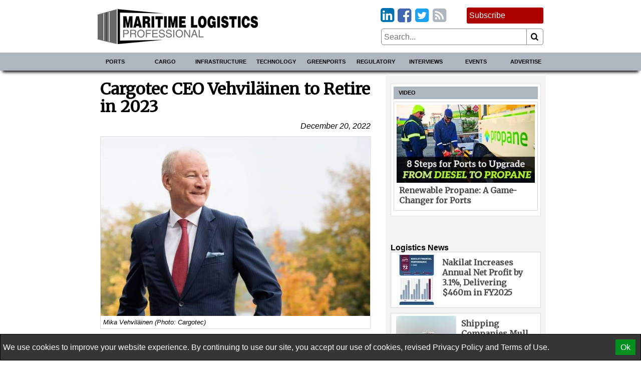

--- FILE ---
content_type: text/html; charset=utf-8
request_url: https://www.maritimeprofessional.com/news/cargotec-vehvil-inen-retire-2023-381680
body_size: 17462
content:

<!DOCTYPE html>
<html lang="en">
<head>
    
<meta charset="utf-8" />
<meta name="viewport" content="width=device-width, initial-scale=1.0">
<title>Cargotec CEO Vehvil&#228;inen to Retire in 2023</title>
        <meta name="description" content="Cargotec announced on Tuesday that its board of directors received notification from CEO Mika Vehviläinen that he will retire in 2023…" />


<link rel="apple-touch-icon" sizes="180x180" href="/Content/icons/apple-touch-icon.png">
<link rel="icon" type="image/png" sizes="32x32" href="/Content/icons/favicon-32x32.png">
<link rel="icon" type="image/png" sizes="16x16" href="/Content/icons/favicon-16x16.png">
<link rel="manifest" href="/Content/icons/site.webmanifest">
<link rel="shortcut icon" href="/Content/icons/favicon.ico">
<meta name="apple-mobile-web-app-title" content="Offshore Engineer">
<meta name="application-name" content="Offshore Engineer">
<meta name="msapplication-TileColor" content="#333333">
<meta name="msapplication-config" content="/Content/icons/browserconfig.xml">
<meta name="theme-color" content="#333333">

<style>
    @charset "UTF-8";*,*::before,*::after{box-sizing:border-box;}html{-webkit-text-size-adjust:100%;-ms-text-size-adjust:100%;-ms-overflow-style:scrollbar;-webkit-tap-highlight-color:transparent;}article,aside,figcaption,figure,footer,header,hgroup,main,nav,section{display:block;}body{margin:0;color:#000;text-align:left;}[tabindex="-1"]:focus{outline:0 !important;}hr{box-sizing:content-box;height:0;overflow:visible;}h1,h2,h3,h4,h5,h6{margin-top:0;margin-bottom:10px;}p{margin-top:0;margin-bottom:10px;}abbr[title],abbr[data-original-title]{text-decoration:underline;text-decoration:underline dotted;cursor:help;border-bottom:0;}address{margin-bottom:1rem;font-style:normal;line-height:inherit;}ol,ul,dl{margin-top:0;margin-bottom:1rem;}ol ol,ul ul,ol ul,ul ol{margin-bottom:0;}dt{font-weight:bold;}dd{margin-bottom:.5rem;margin-left:0;}blockquote{margin:0 0 1rem;}dfn{font-style:italic;}b,strong{font-weight:bolder;}small{font-size:80%;}sub,sup{position:relative;font-size:75%;line-height:0;vertical-align:baseline;}sub{bottom:-.25em;}sup{top:-.5em;}a{color:#000;text-decoration:none;background-color:transparent;-webkit-text-decoration-skip:objects;}a:hover{color:#a00;text-decoration:none;}a:not([href]):not([tabindex]){color:inherit;text-decoration:none;}a:not([href]):not([tabindex]):hover,a:not([href]):not([tabindex]):focus{color:inherit;text-decoration:none;}a:not([href]):not([tabindex]):focus{outline:0;}pre,code,kbd,samp{font-family:monospace;font-size:1em;}pre{margin-top:0;margin-bottom:1rem;overflow:auto;-ms-overflow-style:scrollbar;}figure{margin:0 0 1rem;}img{vertical-align:middle;border-style:none;}svg{overflow:hidden;vertical-align:middle;}table{border-collapse:collapse;}caption{padding-top:10px;padding-bottom:10px;color:#000;text-align:left;caption-side:bottom;}th{text-align:inherit;}label{display:inline-block;margin-bottom:10px;}button{border-radius:0;}button:focus{outline:1px dotted;outline:5px auto -webkit-focus-ring-color;}input,button,select,optgroup,textarea{margin:0;font-family:inherit;font-size:inherit;line-height:inherit;}button,input{overflow:visible;}button,select{text-transform:none;}button,html [type="button"],[type="reset"],[type="submit"]{-webkit-appearance:button;}button::-moz-focus-inner,[type="button"]::-moz-focus-inner,[type="reset"]::-moz-focus-inner,[type="submit"]::-moz-focus-inner{padding:0;border-style:none;}input[type="radio"],input[type="checkbox"]{box-sizing:border-box;padding:0;}input[type="date"],input[type="time"],input[type="datetime-local"],input[type="month"]{-webkit-appearance:listbox;}textarea{overflow:auto;resize:vertical;}fieldset{min-width:0;padding:0;margin:0;border:0;}legend{display:block;width:100%;max-width:100%;padding:0;margin-bottom:.5rem;font-size:1.5rem;line-height:inherit;color:inherit;white-space:normal;}progress{vertical-align:baseline;}[type="number"]::-webkit-inner-spin-button,[type="number"]::-webkit-outer-spin-button{height:auto;}[type="search"]{outline-offset:-2px;-webkit-appearance:none;}[type="search"]::-webkit-search-cancel-button,[type="search"]::-webkit-search-decoration{-webkit-appearance:none;}::-webkit-file-upload-button{font:inherit;-webkit-appearance:button;}output{display:inline-block;}summary{display:list-item;cursor:pointer;}template{display:none;}[hidden]{display:none !important;}.pagination{display:flex;justify-content:center;padding-left:0;list-style:none;}.page-link{position:relative;display:block;padding:.5rem .75rem;margin-left:-1px;line-height:1.25;color:#000;background-color:#fff;border:1px solid #808080;}.page-link:hover{z-index:2;color:#a00;text-decoration:none;background-color:#858585;border-color:#808080;}.page-link:focus{z-index:2;outline:0;box-shadow:0 0 0 .2rem rgba(51,51,51,.25);}.page-link:not(:disabled):not(.disabled){cursor:pointer;}.page-item:first-child .page-link{margin-left:0;}.page-item.active .page-link{z-index:1;color:#fff;background-color:#333;border-color:#333;}.page-item.disabled,.page-item.disabled .page-link{color:#737373;pointer-events:none;cursor:not-allowed;background-color:#fff;border-color:#808080;}input#toggle{display:none;}@media screen and (max-width:1010px){.nav::after{content:"";display:table;clear:both;}.hor{transition:all 1s ease;max-height:0;overflow:hidden;}.hor.active{max-height:5000px;}input#toggle:checked~.hor{max-height:5000px;}}.nav{background-color:#aeb6bf;box-shadow:0 8px 6px -5px #000;}.nav .wrapper{padding:0;}.hor{line-height:100%;}.hor a,.hor span{display:block;padding:10px;}.hor a:hover,.hor span:hover{background-color:#75a7de;color:#a00;}@media screen and (min-width:1010px){.hor ul,.hor li{margin:0;padding:0;list-style:none;}.hor a,.hor span{font-size:11px;display:block;padding:10px;background-color:#666;font-weight:bold;text-transform:uppercase;color:#fff;}.hor a:hover,.hor span:hover{background-color:#393939;color:#fff;}.hor>ul{display:flex;position:relative;}.hor>ul>li{width:50%;}.hor>ul>li>a,.hor>ul>li>span{background-color:#aeb6bf;color:#000;border:0;text-align:center;}.hor>ul>li>a:hover,.hor>ul>li>span:hover{background-color:#75a7de;color:#a00;}.hor>ul>li>span{background-color:#75a7de;}.hor>ul ul{display:none;max-width:200px;z-index:1000;}.hor>ul ul li{border:#393939 solid 1px;border-width:0 1px 1px 1px;}.hor>ul ul li:last-of-type{border-radius:0 0 5px 5px;}.hor>ul>li:hover>ul{display:flex;flex-direction:column;position:absolute;}}.humburger{float:right;cursor:pointer;border:0;font-weight:normal;background:transparent;padding-left:3.4rem;height:2.4rem;line-height:2.4rem;position:relative;}.humburger::after,.humburger::before{transition:all .5s ease;position:absolute;content:"";border:.25rem solid #000;width:2.4rem;left:.5rem;}.humburger::after{top:.5rem;border-width:.25rem 0;height:.825rem;}.humburger::before{bottom:.5rem;border-width:0 0 .25rem 0;}.humburger.active::after,input#toggle:checked~.mini-header .humburger::after{top:1.075rem;border-width:.25rem 0 0 0;height:0;transform:rotate(-45deg);}.humburger.active::before,input#toggle:checked~.mini-header .humburger::before{bottom:1.075rem;border-width:0 0 .25rem 0;transform:rotate(45deg);}.right .snippet-flex{background:#fff;}.right .snippet-flex .txt h3{font-size:12pt;line-height:15pt;color:#4b4b4b;}.right .snippet-flex:hover .txt h3{color:#000;}.events .snippet-flex,.events .snippet-flex+.snippet-flex{margin:5px;background:#fff;align-items:center;}.no-borders .snippet-flex{border:0;padding:0;}.no-borders .snippet-flex:hover{border:0;}.snippet-flex{display:flex;flex-flow:row wrap;align-items:stretch;padding:5px;border:1px solid #d6d6d6;}.snippet-flex:hover{border:1px solid #a00;}.snippet-flex .txt{flex:15 15 auto;order:10;width:calc(-110%);min-width:100px;margin:5px;}.snippet-flex .txt h2,.snippet-flex .txt h3,.snippet-flex .txt h4{margin:0;}.snippet-flex .txt p{margin-top:5px;}.snippet-flex .img{flex:1 0 auto;order:0;text-align:center;}.snippet-flex .img img{vertical-align:middle;}.snippet-flex+.snippet-flex{margin-top:10px;}.snippet-box+.snippet-box{margin-top:5px;}.snippet-box{display:block;width:100%;background-repeat:no-repeat;background-position:center;background-size:cover;background-color:#000;color:#fff;position:relative;}.snippet-box .txt{position:absolute;padding:5px;bottom:0;left:0;right:0;background:rgba(0,0,0,.4);}.snippet-box .txt h2,.snippet-box .txt h3,.snippet-box .txt h4{margin:0;}.mh250{min-height:256px;}.bbc-flex{display:flex;flex-wrap:wrap;}.bbc-snippet.b300x250{background-color:transparent;padding-bottom:0;}.bbc-snippet.b300x250 img{border:#ccc solid 5px;}.bbc-snippet{margin:5px;margin-bottom:20px;position:relative;border-top:#737373 solid 1px;}.bbc-snippet.cat{padding-bottom:2em;}.bbc-snippet img{transition:all 1s ease;width:100%;height:auto;}.bbc-snippet:hover{border-top-color:#a00;}.bbc-snippet:hover .txt a{transition:all 1s ease;color:#a00;}.bbc-snippet:hover img{filter:brightness(110%) contrast(130%);}.bbc-snippet .txt{margin-top:5px;}.bbc-snippet h3{margin:0;}.bbc-snippet .cat-link{position:absolute;bottom:.5em;right:0;left:0;border-left:#aeb6bf solid 5px;padding-left:5px;}.position-relative{position:relative;}.txt .visits{position:absolute;bottom:-9px;right:0;color:#797979;}.red-links{padding:10px 0;text-align:right;}.red-links a{color:#a00;display:inline-block;margin-right:10px;}.red-links a:hover{text-decoration:underline;}@font-face{font-family:'fontello';font-display:swap;src:url("/Content/font/fontello.eot?2335296");src:url("/Content/font/fontello.eot?2335296#iefix") format("embedded-opentype"),url("/Content/font/fontello.woff2?2335296") format("woff2"),url("/Content/font/fontello.woff?2335296") format("woff"),url("/Content/font/fontello.ttf?2335296") format("truetype"),url("/Content/font/fontello.svg?2335296#fontello") format("svg");font-weight:normal;font-style:normal;}@media screen and (-webkit-min-device-pixel-ratio:0){@font-face{font-family:'fontello';src:url("/Content/font/fontello.svg?2335296#fontello") format("svg");}}[class^="icon-"]:before,[class*=" icon-"]:before{font-family:"fontello";font-style:normal;font-weight:normal;speak:none;display:inline-block;text-decoration:inherit;width:1em;margin-right:.2em;text-align:center;font-variant:normal;text-transform:none;line-height:1em;margin-left:.2em;}.icon-search:before{content:'';}.icon-newspaper:before{content:'';}.icon-arrows-cw:before{content:'';}.icon-calendar:before,.fa-calendar:before,.fa-calendar-o:before{content:'';}.icon-link-ext:before,.fa-external-link:before{content:'';}.icon-bookmark-empty:before,.fa-bookmark:before{content:'';}.icon-building:before,.fa-building:before,.fa-building-o:before{content:'';}.icon-rss-squared:before{content:'';}.icon-youtube-squared:before{content:'';}.icon-twitter-squared:before{content:'';}.icon-facebook-squared:before{content:'';}.icon-linkedin-squared:before{content:'';}@font-face{font-family:'Merriweather';font-display:swap;}body,html{font-family:"Helvetica Neue",Helvetica,Arial,sans-serif,Gotham;font-size:12pt;font-weight:normal;line-height:16pt;}h1,h2,h3,h4,h5{line-height:110%;}[property='articleBody']{font-size:14pt;line-height:19pt;}span[itemprop="author"],.person .fn,h1,h2,h3,h4,h5{font-family:Merriweather,serif;}.socials{margin-bottom:10px;text-align:right;font-size:2rem;display:inline-block;}.socials [class^="icon-"]:before,.socials [class*=" icon-"]:before{margin:0 -.1em;padding:0;}.icon-twitter-squared:before{color:#1da1f2;}.icon-facebook-squared:before{color:#4267b2;}.icon-linkedin-squared:before{color:#0073b0;}.icon-rss-squared:before{color:#aeb6bf;}.icon-youtube-squared:before{color:#c4302b;}.icon:before,.fa-calendar:before,.fa-calendar-o:before,.fa-building:before,.fa-building-o:before,.fa-bookmark:before,.fa-external-link:before,[class^="icon-"]:before,[class*=" icon-"]:before{font-family:"fontello";font-style:normal;font-weight:normal;speak:none;display:inline-block;text-decoration:inherit;width:1em;margin-right:.2em;text-align:center;font-variant:normal;text-transform:none;line-height:1em;margin-left:.2em;}[itemprop="author"] img,.author-panel img{border-radius:50%;float:left;margin-right:10px;}[itemprop="author"] h4,.author-panel h4{margin:0;}[itemprop="author"] p,.author-panel p{font-style:italic;}h1~[itemprop="author"]{margin:20px 0 20px 50px;padding-left:10px;border-left:solid 5px #aeb6bf;}h1~[itemprop="author"] a{color:#4a4a4a;}h1~[itemprop="author"] a:hover{color:#a00;}span[itemprop="author"]{font-style:normal;font-weight:bold;}span[itemprop="author"]:after{content:" •";}.authors h1{margin-bottom:20px;}.authors [itemprop="author"]{margin-top:20px;border-bottom:1px dotted #858585;}.author-panel{padding:5px;border:1px dotted #858585;background-color:#ededed;overflow:hidden;}.author-panel h1{margin-bottom:0;}.fr-img-caption img,.fr-fic img{display:block;width:100%;margin:20px 0;}.fr-img-caption .fr-inner,.fr-fic .fr-inner{display:block;font-size:80%;line-height:120%;margin-top:-10px;margin-bottom:20px;}.fr-img-caption .fr-inner br,.fr-fic .fr-inner br{display:none;}.images-wrapper{float:none;width:100%;margin-bottom:10px;}.images-wrapper .thumbs{display:flex;flex-wrap:wrap;justify-content:center;margin-bottom:10px;}.images-wrapper .thumbs button{margin:5px;}.images-wrapper .thumbs button.active{border-color:#a00;}.images-wrapper .images{position:relative;width:100%;border:#ddd solid 1px;}.images-wrapper .images .image{z-index:1;opacity:0;}.images-wrapper .images .image.active{z-index:2;opacity:1;}.images-wrapper .images .image img{display:block;margin:0 auto;}.images-wrapper .images .image .caption{background:rgba(255,255,255,.7);color:#000;padding:5px;font-size:80%;line-height:120%;font-style:italic;}.images-wrapper.single .images .image img{width:100%;}@media screen and (min-width:650px){.images-wrapper.many .images{height:430px;}}@media screen and (max-width:650px){.images-wrapper.many .images{height:430px;}}@media screen and (max-width:630px){.images-wrapper.many .images{height:417px;}}@media screen and (max-width:610px){.images-wrapper.many .images{height:404px;}}@media screen and (max-width:590px){.images-wrapper.many .images{height:391px;}}@media screen and (max-width:570px){.images-wrapper.many .images{height:378px;}}@media screen and (max-width:550px){.images-wrapper.many .images{height:365px;}}@media screen and (max-width:530px){.images-wrapper.many .images{height:352px;}}@media screen and (max-width:510px){.images-wrapper.many .images{height:339px;}}@media screen and (max-width:490px){.images-wrapper.many .images{height:326px;}}@media screen and (max-width:470px){.images-wrapper.many .images{height:313px;}}@media screen and (max-width:450px){.images-wrapper.many .images{height:300px;}}@media screen and (max-width:430px){.images-wrapper.many .images{height:287px;}}@media screen and (max-width:410px){.images-wrapper.many .images{height:274px;}}@media screen and (max-width:390px){.images-wrapper.many .images{height:261px;}}@media screen and (max-width:370px){.images-wrapper.many .images{height:248px;}}@media screen and (max-width:350px){.images-wrapper.many .images{height:235px;}}@media screen and (max-width:330px){.images-wrapper.many .images{height:222px;}}@media screen and (max-width:310px){.images-wrapper.many .images{height:209px;}}@media screen and (max-width:290px){.images-wrapper.many .images{height:196px;}}@media screen and (max-width:270px){.images-wrapper.many .images{height:183px;}}@media screen and (max-width:250px){.images-wrapper.many .images{height:170px;}}.images-wrapper.many .images .image{transition:all 1s ease;position:absolute;top:0;bottom:0;left:0;right:0;}.images-wrapper.many .images .image .caption{position:absolute;bottom:0;left:0;right:0;}.calendar-sub-date{font-size:120%;text-align:right;color:#003b7b;}.nwm-event{margin:10px 0 20px 0;border-bottom:1px dotted #858585;padding-bottom:10px;}.nwm-event .links{margin-top:5px;text-align:center;}.nwm-event .links a{padding-left:10px;}.nwm-event .info{display:flex;font-style:italic;margin:10px 0;}.nwm-event .info .date,.nwm-event .info .location{flex:1 1;}.nwm-event img{float:left;margin-right:10px;}.person{margin-bottom:10px;border:1px dotted #858585;padding:10px;}.person img{float:left;margin-right:10px;}.person .contact-item{display:block;}.person .fn{font-size:150%;font-weight:bold;}.issue-wrapper+hr{display:none;}.issue-wrapper{border-bottom:1px dotted #858585;margin-bottom:10px;padding:0 0 5px 120px;overflow:hidden;font-size:80%;}.issue-wrapper *{-webkit-box-sizing:border-box;-moz-box-sizing:border-box;box-sizing:border-box;}.issue-wrapper *:before{-webkit-box-sizing:border-box;-moz-box-sizing:border-box;box-sizing:border-box;}.issue-wrapper *:after{-webkit-box-sizing:border-box;-moz-box-sizing:border-box;box-sizing:border-box;}.issue-wrapper h2{margin:0;color:#005c94;}.issue-wrapper h3{border:0;}.issue-wrapper .label{color:#005c94;font-weight:bold;}.issue-wrapper .label:after{content:":";}.issue-wrapper .issue-name{display:inline-block;float:left;color:#fff;background-color:#005c94;text-align:center;margin-left:-120px;padding:5px 7px;max-width:100px;}.issue-wrapper .issue-name a{color:#fff;}.issue-wrapper .issue-name a:hover{color:#fff;}.issue-wrapper .issue-name span{display:block;padding:5px;font-family:"Arial Narrow",sans-serif;font-weight:bold;background-color:#eee;color:#005c94;text-transform:uppercase;}.issue-wrapper .adclose{padding:2px;background-color:#eee;color:#808080;}@media print{.wrapper .header .logo{max-width:25%;}.images{max-width:50%;float:left;margin-right:1%;}.nav,.right,.aside,[class*="addthis"],.wrapper .header .fixed,footer .flex-row,#dev-refresh{display:none;}}.magazine-bn{position:fixed;bottom:0;right:0;overflow:hidden;width:300px;height:300px;}.magazine-bn a{border:0;}.magazine-bn img{max-width:200px;height:auto;transition:all .5s ease;transform:rotate(5deg) translate(78px,139px);box-shadow:9px -9px 13px -7px rgba(0,0,0,.75);}.magazine-bn a:hover img{transform:rotate(7deg) translate(74px,102px);}@media only screen and (max-width:768px){.magazine-bn{display:none;}}.sponsored-sub{background:#ffd391;display:inline-block;padding:1px 3px;color:#bd0102;text-transform:uppercase;font-weight:bold;font-size:8pt;}.ga-frow{display:flex;align-items:center;margin-bottom:20px;}.ga-views-iframe{padding:0 5px 0 0;border:#000 solid 1px;border-width:0 1px 0 0;height:50px;width:100px;flex:1 1 100px;}[property="articleBody"] a,.magazine-issue a{color:#a00;text-decoration:underline;}[property="articleBody"] a:hover,.magazine-issue a:hover{text-decoration:none;}.cover-with-links{text-align:center;}.cover-with-links img{display:block;margin:0 auto;}.cover-with-links a{display:inline-block;margin:5px;padding:10px;background:#a00;border-radius:3px;color:#fff;}.magazine-issue{position:relative;margin:10px 0;padding:10px;border:#aeb6bf solid 1px;overflow:hidden;}.magazine-issue h3{margin:10px 0 20px 0;}.magazine-issue .img{float:left;margin:0 10px 0 0;}.magazine-issue .btn{display:inline-block;padding:5px;border:#ddd solid 1px;border-radius:5px;margin:2.5px 0;text-decoration:none;color:#000;}.magazine-issue .btn:hover{border-color:#a00;color:#a00;}.magazine-issue .bottom{position:absolute;bottom:10px;right:10px;}.right>a{display:flex;align-items:center;justify-content:center;}.wrapper.inner{display:flex;}.wrapper.inner .right{padding:5px;background:#f3f3f3;margin:0 auto;}.wrapper.inner .right>div{margin:10px 5px;}.wrapper.inner .right>div:first-of-type{margin-top:0;}@media screen and (min-width:1010px){.wrapper.inner .article-wrapper{padding-right:20px;flex:1 1;}}.wrapper.inner .article{padding:10px;}@media screen and (max-width:1010px){.wrapper.inner{flex-direction:column;}.wrapper.inner .article-wrapper{flex:1 1 auto;}.wrapper.inner .right{flex:1 1 auto;display:flex;flex-wrap:wrap;}.wrapper.inner .right>*{flex:1 1 300px;}.wrapper.inner .right>div:first-of-type{margin-top:10px;}}@media screen and (min-width:1010px){.wrapper.inner{flex-direction:row;}.wrapper.inner .right{flex:0 0 310px;}}.top-banner{text-align:center;max-width:728px;max-height:90px;overflow:hidden;margin:0 auto;}.top-banner img{display:block;margin:5px auto 0 auto;}@media screen and (max-width:1010px){.top-banner img{margin:5px auto;}}@media screen and (min-width:1010px){.mini-header{display:none;}.header{display:flex;margin:0 -10px;align-items:center;padding:5px 15px;}}@media screen and (min-width:1010px) and (max-width:1000px){.header{flex-direction:column;}}@media screen and (min-width:1010px){.header>*{width:100%;}.header .logo,.header .fixed{flex:1 1 350px;}.header .date{flex:10 10 auto;text-align:center;}.header .magazine{flex:1 1 350px;}.header .flexible{flex:100 100 auto;padding:10px;}}@media screen and (max-width:1010px){.mini-header{display:flex;align-items:center;justify-content:space-between;padding:0 15px;font-size:11pt;font-weight:bold;text-transform:uppercase;}.mini-header .logo{flex:0 0 55px;padding:5px;padding-left:0;}.desktop{display:none;}.header{display:none;}}body,html{border:0;padding:0;}#dev-refresh{position:fixed;right:10px;top:30%;border-radius:50%;width:50px;height:50px;opacity:.3;}#dev-refresh:hover{opacity:1;color:#a00;border-color:#a00;}img{max-width:100%;height:auto;}iframe{max-width:100%;}h1.category,.advertize h1{font-family:"Helvetica Neue",Helvetica,Arial,sans-serif,Gotham;color:#003b7b;margin-bottom:20px;padding-right:1.2em;}h1.category>.icon-rss-squared,.advertize h1>.icon-rss-squared{float:right;margin-right:-1.2em;}.b300x250 img{display:block;margin:0 auto;}button{cursor:pointer;background:#fff;border:#858585 solid 1px;}input{border:#858585 solid 1px;}body{position:relative;background:#fff;}.wide .wrapper{max-width:1320px;}.narrow .wrapper{max-width:920px;}.wrapper{margin:0 auto;padding:10px;}.wrapper.main{background:#fff;margin-top:10px;}.categories a{display:inline-block;padding:5px;border:#ddd solid 1px;border-radius:5px;margin:2.5px 0;}.categories a:hover{border-color:#a00;}.meta{font-style:italic;text-align:right;}.right .subtitle{font-family:"Helvetica Neue",Helvetica,Arial,sans-serif,Gotham;font-size:12pt;margin:10px 0 0 0;}.snippet{display:block;margin:10px 0 20px 0;border-bottom:1px dotted #ccc;}.snippet::after{content:"";clear:both;display:table;}.snippet img,.snippet .img{float:left;margin-right:10px;}.snippet h1,.snippet h2,.snippet h3{margin-bottom:5px;}.btn1,.btn1:hover{border:0;margin:0;padding:0 10px 0 10px;position:relative;display:inline-block;border-radius:5px;-webkit-border-radius:5px;-moz-border-radius:5px;height:28px;line-height:28px;font-size:14px;font-weight:bold;color:#000;text-align:center;text-transform:uppercase;text-decoration:none;cursor:pointer;}.btn-red,.btn-red:hover{color:#fff;border-top:1px solid #444;box-shadow:0 1px 0 0 rgba(255,255,255,.4) inset;text-shadow:0 -1px 0 rgba(0,0,0,.4);background:#880201;background:-moz-linear-gradient(top,#880201 1%,#bd0102 100%);background:-webkit-gradient(linear,left top,left bottom,color-stop(1%,#880201),color-stop(100%,#bd0102));background:-webkit-linear-gradient(top,#880201 1%,#bd0102 100%);background:-o-linear-gradient(top,#880201 1%,#bd0102 100%);background:-ms-linear-gradient(top,#880201 1%,#bd0102 100%);background:linear-gradient(to bottom,#880201 1%,#bd0102 100%);filter:progid:DXImageTransform.Microsoft.gradient(startColorstr='#880201',endColorstr='#bd0102',GradientType=0);}.btn-red:hover{color:#000;}.article-wrapper .search-responsive{margin-bottom:50px;}.search-responsive form{margin:0;padding:0;width:100%;display:flex;align-items:center;}.search-responsive form input,.search-responsive form button{padding:5px;}.search-responsive form button{flex:0 0 30px;border-left:0;border-radius:0 5px 5px 0;}.search-responsive form input{flex:100 100 auto;border-radius:5px 0 0 5px;}.main .search-responsive form input,.main .search-responsive form button{padding:10px;}.main .search-responsive form button{flex:0 0 50px;border-left:0;border-radius:0 5px 5px 0;}.main .search-responsive form input{flex:100 100 auto;border-radius:5px 0 0 5px;}footer{border-top:#d7d7d7 solid 4px;background-color:#3f4345;color:#fff;}footer a{color:#fff;display:block;padding:11px 5px;}footer a:hover{color:#d7d7d7;}.copyright{text-align:left;font-size:10pt;color:#ddd;border-top:#4a4e50 solid 1px;}.clearfix:before,.nwm-event:before,.nwm-event .display-field:before,.person:before,.top-banner:before,.clearfix:after,.nwm-event:after,.nwm-event .display-field:after,.person:after,.top-banner:after{content:"";display:table;clear:both;height:0;width:100%;line-height:0;}footer .flex-row>div{flex:1 1 200px;}.flex-row{display:flex;flex-wrap:wrap;}.flex-row>*{flex:1 1 310px;padding:5px;}.flex-row>.flex-row{padding:0;}@media screen and (max-width:1000px){.flex-row.column-at-1200{flex-direction:column;}.flex-row.column-at-1200>.flex-row{flex:1 1 auto;}.flex-row.column-at-1200 .flexible{flex:100 1 50%;}}@media screen and (min-width:700px) and (max-width:1000px){.flex-row .slide-show{min-height:500px;}}@media screen and (max-width:700px){.flex-row .slide-show{min-height:350px;}}.flexible.h250{height:250px;overflow:hidden;position:relative;}.flexible.h500{height:515px;overflow:hidden;position:relative;}.b300x250{flex:1 0 280px;background-color:#ccc;}.b300x250 a{display:block;}.b300x250 a+a{margin-top:5px;}.b300x250 img{display:block;margin:0 auto;}.slide-show{overflow:hidden;}.slide-show img{width:100%;}.right .module{padding:5px;margin-top:10px;background:#fff;border:1px solid #e1e1e1;}.right .module .snippet-flex{margin-bottom:5px;}@media screen and (max-width:1000px){.module{flex:1 1 50%;}}@media screen and (max-width:580px){.module{flex:1 1 100%;}}.module .title{display:block;background:#aeb6bf;font-family:"Helvetica Neue",Helvetica,Arial,sans-serif,Gotham;margin-bottom:0;line-height:140%;font-size:11px;padding:5px 10px;font-weight:bold;text-transform:uppercase;}.module .rss-item{display:block;text-align:center;}.module .rss-item img{display:block;margin:5px auto;}.module .rss-item h2{font-family:"Helvetica Neue",Helvetica,Arial,sans-serif,Gotham;font-size:1.2rem;}.module .rss-item h2,.module .rss-item p{margin:0;}.module .snippet-flex{margin-top:5px;}.magazine-subscription{padding:5px;background-color:#d3d3d3;border:#a00 solid 1px;border-radius:3px;margin:10px 5px;}.magazine-subscription h3{color:#a00;}.magazine-subscription button{background:#a00;color:#fff;}.magazine-subscription input,.magazine-subscription button{border-color:#a00;}.mb{margin-top:10px;text-align:center;}.mb img{display:block;margin:0 auto;}.btn.magazine-subscription{background-color:#a00;position:relative;display:inline-block;padding-right:76px;margin:0 0 10px 0;border-width:0;color:#fff;}.btn.magazine-subscription:hover{color:#fff;}.btn.magazine-subscription .cover{max-width:76px;position:absolute;bottom:0;right:-5px;}.flex-row-small{display:flex;}.flex-row-small .btn,.flex-row-small .socials{flex:0 0 auto;}.spacer{flex:1 1 auto;}table{border:none;border-collapse:collapse;empty-cells:show;max-width:100%;font-size:80%;line-height:120%;}table.fr-dashed-borders td,table.fr-dashed-borders th{border-style:dashed;}table.fr-alternate-rows tbody tr:nth-child(2n){background:#f5f5f5;}table td,table th{border:1px solid #ddd;}table td:empty,table th:empty{height:20px;}table td.fr-highlighted,table th.fr-highlighted{border:1px double #f00;}table td.fr-thick,table th.fr-thick{border-width:2px;}table th{background:#e6e6e6;}.emag-wrapper{margin-top:10px;}.emag-wrapper .e-logo{display:flex;padding-bottom:10px;justify-content:center;align-items:center;}.emag-wrapper .e-logo .pic{flex:0 0 60px;padding-right:10px;}.emag-wrapper .e-logo .pic svg{max-width:100%;}.emag-wrapper .e-logo .txt{flex:1 1 auto;background-color:#333;color:#003b7b;font-weight:bold;font-size:14px;padding:3px;}.emag-wrapper .title{margin:0 0 5px 0;}.emag-wrapper img{max-width:100%;display:block;margin:0 auto;}.emag-wrapper .emag-contents{display:block;padding:140px 5px 5px 5px;margin:0;background-position:center;background-size:cover;border-bottom:#a00 solid 2px;}.emag-wrapper h3{margin:-5px;padding:5px;background-color:#ffffffaa;}#access-form label{font-weight:bold;margin:20px 0 5px 0;}#access-form input.text-box{display:block;width:100%;padding:8px 0;border-radius:5px;}#access-form span.text-danger{display:block;color:#a00;}#access-form .btn{display:inline-block;cursor:pointer;border-radius:5px;background-color:#a00;color:#fff;padding:10px 20px;margin-bottom:20px;}#access-form .input-validation-error{border-color:#a00;}
    /* <!-- ~/Content/css/partial-news.min.css --> */
/* <!-- ~/Content/css/partial-news-detail.min.css --> */

</style>
<script>
    /*! lazysizes - v5.2.2 */

!function(e){var t=function(u,D,f){"use strict";var k,H;if(function(){var e;var t={lazyClass:"lazyload",loadedClass:"lazyloaded",loadingClass:"lazyloading",preloadClass:"lazypreload",errorClass:"lazyerror",autosizesClass:"lazyautosizes",srcAttr:"data-src",srcsetAttr:"data-srcset",sizesAttr:"data-sizes",minSize:40,customMedia:{},init:true,expFactor:1.5,hFac:.8,loadMode:2,loadHidden:true,ricTimeout:0,throttleDelay:125};H=u.lazySizesConfig||u.lazysizesConfig||{};for(e in t){if(!(e in H)){H[e]=t[e]}}}(),!D||!D.getElementsByClassName){return{init:function(){},cfg:H,noSupport:true}}var O=D.documentElement,a=u.HTMLPictureElement,P="addEventListener",$="getAttribute",q=u[P].bind(u),I=u.setTimeout,U=u.requestAnimationFrame||I,l=u.requestIdleCallback,j=/^picture$/i,r=["load","error","lazyincluded","_lazyloaded"],i={},G=Array.prototype.forEach,J=function(e,t){if(!i[t]){i[t]=new RegExp("(\\s|^)"+t+"(\\s|$)")}return i[t].test(e[$]("class")||"")&&i[t]},K=function(e,t){if(!J(e,t)){e.setAttribute("class",(e[$]("class")||"").trim()+" "+t)}},Q=function(e,t){var i;if(i=J(e,t)){e.setAttribute("class",(e[$]("class")||"").replace(i," "))}},V=function(t,i,e){var a=e?P:"removeEventListener";if(e){V(t,i)}r.forEach(function(e){t[a](e,i)})},X=function(e,t,i,a,r){var n=D.createEvent("Event");if(!i){i={}}i.instance=k;n.initEvent(t,!a,!r);n.detail=i;e.dispatchEvent(n);return n},Y=function(e,t){var i;if(!a&&(i=u.picturefill||H.pf)){if(t&&t.src&&!e[$]("srcset")){e.setAttribute("srcset",t.src)}i({reevaluate:true,elements:[e]})}else if(t&&t.src){e.src=t.src}},Z=function(e,t){return(getComputedStyle(e,null)||{})[t]},s=function(e,t,i){i=i||e.offsetWidth;while(i<H.minSize&&t&&!e._lazysizesWidth){i=t.offsetWidth;t=t.parentNode}return i},ee=function(){var i,a;var t=[];var r=[];var n=t;var s=function(){var e=n;n=t.length?r:t;i=true;a=false;while(e.length){e.shift()()}i=false};var e=function(e,t){if(i&&!t){e.apply(this,arguments)}else{n.push(e);if(!a){a=true;(D.hidden?I:U)(s)}}};e._lsFlush=s;return e}(),te=function(i,e){return e?function(){ee(i)}:function(){var e=this;var t=arguments;ee(function(){i.apply(e,t)})}},ie=function(e){var i;var a=0;var r=H.throttleDelay;var n=H.ricTimeout;var t=function(){i=false;a=f.now();e()};var s=l&&n>49?function(){l(t,{timeout:n});if(n!==H.ricTimeout){n=H.ricTimeout}}:te(function(){I(t)},true);return function(e){var t;if(e=e===true){n=33}if(i){return}i=true;t=r-(f.now()-a);if(t<0){t=0}if(e||t<9){s()}else{I(s,t)}}},ae=function(e){var t,i;var a=99;var r=function(){t=null;e()};var n=function(){var e=f.now()-i;if(e<a){I(n,a-e)}else{(l||r)(r)}};return function(){i=f.now();if(!t){t=I(n,a)}}},e=function(){var v,m,c,h,e;var y,z,g,p,C,b,A;var n=/^img$/i;var d=/^iframe$/i;var E="onscroll"in u&&!/(gle|ing)bot/.test(navigator.userAgent);var _=0;var w=0;var N=0;var M=-1;var x=function(e){N--;if(!e||N<0||!e.target){N=0}};var W=function(e){if(A==null){A=Z(D.body,"visibility")=="hidden"}return A||!(Z(e.parentNode,"visibility")=="hidden"&&Z(e,"visibility")=="hidden")};var S=function(e,t){var i;var a=e;var r=W(e);g-=t;b+=t;p-=t;C+=t;while(r&&(a=a.offsetParent)&&a!=D.body&&a!=O){r=(Z(a,"opacity")||1)>0;if(r&&Z(a,"overflow")!="visible"){i=a.getBoundingClientRect();r=C>i.left&&p<i.right&&b>i.top-1&&g<i.bottom+1}}return r};var t=function(){var e,t,i,a,r,n,s,l,o,u,f,c;var d=k.elements;if((h=H.loadMode)&&N<8&&(e=d.length)){t=0;M++;for(;t<e;t++){if(!d[t]||d[t]._lazyRace){continue}if(!E||k.prematureUnveil&&k.prematureUnveil(d[t])){R(d[t]);continue}if(!(l=d[t][$]("data-expand"))||!(n=l*1)){n=w}if(!u){u=!H.expand||H.expand<1?O.clientHeight>500&&O.clientWidth>500?500:370:H.expand;k._defEx=u;f=u*H.expFactor;c=H.hFac;A=null;if(w<f&&N<1&&M>2&&h>2&&!D.hidden){w=f;M=0}else if(h>1&&M>1&&N<6){w=u}else{w=_}}if(o!==n){y=innerWidth+n*c;z=innerHeight+n;s=n*-1;o=n}i=d[t].getBoundingClientRect();if((b=i.bottom)>=s&&(g=i.top)<=z&&(C=i.right)>=s*c&&(p=i.left)<=y&&(b||C||p||g)&&(H.loadHidden||W(d[t]))&&(m&&N<3&&!l&&(h<3||M<4)||S(d[t],n))){R(d[t]);r=true;if(N>9){break}}else if(!r&&m&&!a&&N<4&&M<4&&h>2&&(v[0]||H.preloadAfterLoad)&&(v[0]||!l&&(b||C||p||g||d[t][$](H.sizesAttr)!="auto"))){a=v[0]||d[t]}}if(a&&!r){R(a)}}};var i=ie(t);var B=function(e){var t=e.target;if(t._lazyCache){delete t._lazyCache;return}x(e);K(t,H.loadedClass);Q(t,H.loadingClass);V(t,L);X(t,"lazyloaded")};var a=te(B);var L=function(e){a({target:e.target})};var T=function(t,i){try{t.contentWindow.location.replace(i)}catch(e){t.src=i}};var F=function(e){var t;var i=e[$](H.srcsetAttr);if(t=H.customMedia[e[$]("data-media")||e[$]("media")]){e.setAttribute("media",t)}if(i){e.setAttribute("srcset",i)}};var s=te(function(t,e,i,a,r){var n,s,l,o,u,f;if(!(u=X(t,"lazybeforeunveil",e)).defaultPrevented){if(a){if(i){K(t,H.autosizesClass)}else{t.setAttribute("sizes",a)}}s=t[$](H.srcsetAttr);n=t[$](H.srcAttr);if(r){l=t.parentNode;o=l&&j.test(l.nodeName||"")}f=e.firesLoad||"src"in t&&(s||n||o);u={target:t};K(t,H.loadingClass);if(f){clearTimeout(c);c=I(x,2500);V(t,L,true)}if(o){G.call(l.getElementsByTagName("source"),F)}if(s){t.setAttribute("srcset",s)}else if(n&&!o){if(d.test(t.nodeName)){T(t,n)}else{t.src=n}}if(r&&(s||o)){Y(t,{src:n})}}if(t._lazyRace){delete t._lazyRace}Q(t,H.lazyClass);ee(function(){var e=t.complete&&t.naturalWidth>1;if(!f||e){if(e){K(t,"ls-is-cached")}B(u);t._lazyCache=true;I(function(){if("_lazyCache"in t){delete t._lazyCache}},9)}if(t.loading=="lazy"){N--}},true)});var R=function(e){if(e._lazyRace){return}var t;var i=n.test(e.nodeName);var a=i&&(e[$](H.sizesAttr)||e[$]("sizes"));var r=a=="auto";if((r||!m)&&i&&(e[$]("src")||e.srcset)&&!e.complete&&!J(e,H.errorClass)&&J(e,H.lazyClass)){return}t=X(e,"lazyunveilread").detail;if(r){re.updateElem(e,true,e.offsetWidth)}e._lazyRace=true;N++;s(e,t,r,a,i)};var r=ae(function(){H.loadMode=3;i()});var l=function(){if(H.loadMode==3){H.loadMode=2}r()};var o=function(){if(m){return}if(f.now()-e<999){I(o,999);return}m=true;H.loadMode=3;i();q("scroll",l,true)};return{_:function(){e=f.now();k.elements=D.getElementsByClassName(H.lazyClass);v=D.getElementsByClassName(H.lazyClass+" "+H.preloadClass);q("scroll",i,true);q("resize",i,true);q("pageshow",function(e){if(e.persisted){var t=D.querySelectorAll("."+H.loadingClass);if(t.length&&t.forEach){U(function(){t.forEach(function(e){if(e.complete){R(e)}})})}}});if(u.MutationObserver){new MutationObserver(i).observe(O,{childList:true,subtree:true,attributes:true})}else{O[P]("DOMNodeInserted",i,true);O[P]("DOMAttrModified",i,true);setInterval(i,999)}q("hashchange",i,true);["focus","mouseover","click","load","transitionend","animationend"].forEach(function(e){D[P](e,i,true)});if(/d$|^c/.test(D.readyState)){o()}else{q("load",o);D[P]("DOMContentLoaded",i);I(o,2e4)}if(k.elements.length){t();ee._lsFlush()}else{i()}},checkElems:i,unveil:R,_aLSL:l}}(),re=function(){var i;var n=te(function(e,t,i,a){var r,n,s;e._lazysizesWidth=a;a+="px";e.setAttribute("sizes",a);if(j.test(t.nodeName||"")){r=t.getElementsByTagName("source");for(n=0,s=r.length;n<s;n++){r[n].setAttribute("sizes",a)}}if(!i.detail.dataAttr){Y(e,i.detail)}});var a=function(e,t,i){var a;var r=e.parentNode;if(r){i=s(e,r,i);a=X(e,"lazybeforesizes",{width:i,dataAttr:!!t});if(!a.defaultPrevented){i=a.detail.width;if(i&&i!==e._lazysizesWidth){n(e,r,a,i)}}}};var e=function(){var e;var t=i.length;if(t){e=0;for(;e<t;e++){a(i[e])}}};var t=ae(e);return{_:function(){i=D.getElementsByClassName(H.autosizesClass);q("resize",t)},checkElems:t,updateElem:a}}(),t=function(){if(!t.i&&D.getElementsByClassName){t.i=true;re._();e._()}};return I(function(){H.init&&t()}),k={cfg:H,autoSizer:re,loader:e,init:t,uP:Y,aC:K,rC:Q,hC:J,fire:X,gW:s,rAF:ee}}(e,e.document,Date);e.lazySizes=t,"object"==typeof module&&module.exports&&(module.exports=t)}("undefined"!=typeof window?window:{});
</script>


    <!-- Google tag (gtag.js) -->
<script async src="https://www.googletagmanager.com/gtag/js?id=G-5DMGXZ0VK7"></script>
<script>
    window.dataLayer = window.dataLayer || [];
    function gtag() { dataLayer.push(arguments); }
    gtag('js', new Date());

    gtag('config', 'G-5DMGXZ0VK7');
</script>

<meta name="google-adsense-account" content="ca-pub-9227731119363650">




    

    <link href='https://www.maritimeprofessional.com/news/cargotec-vehvil-inen-retire-2023-381680' rel='canonical' />

    


<script type="application/ld+json">
    {"@context":"https://schema.org","@type":"NewsArticle","description":"Cargotec announced on Tuesday that its board of directors received notification from CEO Mika Vehvil\u00E4inen that he will retire in 2023\u2026","image":{"@type":"ImageObject","url":"https://images.maritimeprofessional.com/images/maritime/w800h533/vehvilinen-photo-cargotec-137483.jpg","height":533,"width":800},"mainEntityOfPage":"https://www.maritimeprofessional.com/news/cargotec-vehvil-inen-retire-2023-381680","author":{"@type":"Organization","name":"Maritime Logistics Professional ","logo":{"@type":"ImageObject","url":"https://www.maritimeprofessional.com/Content/600x60.png","height":60,"width":600}},"dateModified":"2022-12-20","datePublished":"2022-12-20","headline":"Cargotec CEO Vehvil\u00E4inen to Retire in 2023","publisher":{"@type":"Organization","name":"Maritime Logistics Professional ","logo":{"@type":"ImageObject","url":"https://www.maritimeprofessional.com/Content/600x60.png","height":60,"width":600}}}
</script>


        <link href='https://www.maritimeprofessional.com/amp/news/cargotec-vehvil-inen-retire-2023-381680' rel='amphtml' />

            <meta property="og:site_name" content="Maritime Logistics Proffesional" />
            <meta property="og:type" content="article" />
            <meta property="og:title" content="Cargotec CEO Vehvil&#228;inen to Retire in 2023" />
            <meta property="og:description" content="Cargotec announced on Tuesday that its board of directors received notification from CEO Mika Vehvil&#228;inen that he will retire in 2023…" />
            <meta property="og:published_time" content="2022-12-20T16:00:01Z" />
            <meta property="og:url" content="https://www.maritimeprofessional.com/news/cargotec-vehvil-inen-retire-2023-381680" />
                <meta property="og:image" content="https://images.maritimeprofessional.com/images/maritime/w800/vehvilinen-photo-cargotec-137483.jpg" />
                <meta property="nwm:image_small" content="https://images.maritimeprofessional.com/images/maritime/w100/vehvilinen-photo-cargotec-137483.jpg" />






    <script async src="https://securepubads.g.doubleclick.net/tag/js/gpt.js"></script>
    <script>
        window.googletag = window.googletag || { cmd: [] };
        googletag.cmd.push(function () {
            googletag.defineSlot('/3709215/MLP-Site-300x250-1', [300, 250], 'mlp-300x250-1').addService(googletag.pubads());
            googletag.pubads().enableSingleRequest();
            googletag.pubads().collapseEmptyDivs();
            googletag.enableServices();
        });
    </script>

</head>
<body class="narrow">
    

<div class="top-banner">
    


            <script language="javascript" type="text/javascript">
<!--
                var browName = navigator.appName;
                var SiteID = 28;
                var ZoneID = 220;
                var browDateTime = (new Date()).getTime();
                var wd = window.innerWidth || document.documentElement.clientWidth || document.body.clientWidth;
                if (browName == 'Netscape') {
                    document.write('<s' + 'cript lang' + 'uage="jav' + 'ascript" src="https://services.marinelink.com/banman/a.aspx?ZoneID=' + ZoneID + '&amp;Task=Get&amp;IFR=False&amp;Browser=NETSCAPE4&amp;PageID=82324&amp;SiteID=' + SiteID + '&amp;Random=' + browDateTime + '&amp;wd=' + wd + '">'); document.write('</' + 'scr' + 'ipt>');
                }
                if (browName != 'Netscape') {
                    document.write('<s' + 'cript lang' + 'uage="jav' + 'ascript" src="https://services.marinelink.com/banman/a.aspx?ZoneID=' + ZoneID + '&amp;Task=Get&amp;IFR=False&amp;PageID=82324&amp;SiteID=' + SiteID + '&amp;Random=' + browDateTime + '&amp;wd=' + wd + '">'); document.write('</' + 'scr' + 'ipt>');
                }
// -->
            </script>






</div>



<div class="wrapper desktop">

    <div class="header">

        <div class="logo">
            <a href="/">
                <img src="https://images.maritimeprofessional.com/images/storage/w320/mlplogofinal-gt.png" alt="Offshore News, Offshore Engineer Magazine" tstyle="width:100%;" />
            </a>
        </div>
        <div class="date">
        </div>
        <div class="fixed">
            <div class="flex-row-small">
                <div class="socials">
                    <a target="_blank" class="icon-linkedin-squared" href="https://www.linkedin.com/company/maritimelogisticsprofessional/"></a>
                    <a target="_blank" class="icon-facebook-squared" href="https://www.facebook.com/MaritimeLogisticsProfessional"></a>
                    <a target="_blank" class="icon-twitter-squared" href="https://twitter.com/MaritimePro"></a>
                    
                    <a target="_blank" class="icon-rss-squared" rel="alternate" type="application/rss+xml" href="https://www.maritimeprofessional.com/news/latest?format=feed"></a>
                </div>

                <span class="spacer"></span>

                <a href="https://worldnewsintl.org/User/Subscribe?ELID=k305e"
                   class="btn magazine-subscription">
                    
                    Subscribe
                </a>
            </div>
            


<div class="search-responsive">
<form action="/news/search" method="get" target="_top">        <input type="text" name="search" placeholder="Search..." />
        <button type="submit"><span class="icon-search"></span></button>
</form></div>

        </div>
        
    </div>
</div>
<div>
    

<div class="nav">
    <div class="wrapper">
        <input type="checkbox" id="toggle">
        <div class="mini-header">
            <div class="logo">
                <a href="/">
                    

    <img src="/Content/icons/favicon-32x32.png" 
         width="32"
         height="32"
         alt="Maritime Logistics" />

                </a>
            </div>

            <a href="/news/search"><span class="icon-search"></span>Search</a>

   

            <label class="humburger" for="toggle">Menu</label>
        </div>
        <nav class="hor">
            


<ul>
    <li>
            <a href="/ports">Ports</a>
        


<ul>
    <li>
            <a href="/ports/africa">Africa</a>
            </li>        
    <li>
            <a href="/ports/americas">Americas</a>
            </li>        
    <li>
            <a href="/ports/asia">Asia</a>
            </li>        
    <li>
            <a href="/ports/australia-nz">Australia/NZ</a>
            </li>        
    <li>
            <a href="/ports/europe">Europe</a>
            </li>        
    <li>
            <a href="/ports/middle-east">Middle East</a>
            </li>        
</ul>
    </li>        
    <li>
            <a href="/cargo">Cargo</a>
        


<ul>
    <li>
            <a href="/cargo/containers-breakbulk">Containers &amp; Breakbulk</a>
            </li>        
    <li>
            <a href="/cargo/dry-bulk">Dry Bulk</a>
            </li>        
    <li>
            <a href="/cargo/liquid-bulk">Liquid Bulk</a>
            </li>        
    <li>
            <a href="/cargo/roro">RoRo</a>
            </li>        
    <li>
            <a href="/cargo/cruise">Cruise</a>
            </li>        
    <li>
            <a href="/cargo/intermodal">Intermodal</a>
            </li>        
</ul>
    </li>        
    <li>
            <a href="/infrastructure">Infrastructure</a>
        


<ul>
    <li>
            <a href="/infrastructure/dredging">Dredging</a>
            </li>        
    <li>
            <a href="/infrastructure/engineering-construction">Engineering &amp; Construction</a>
            </li>        
    <li>
            <a href="/infrastructure/port-development">Port Development</a>
            </li>        
    <li>
            <a href="/infrastructure/terminals">Terminals</a>
            </li>        
    <li>
            <a href="/infrastructure/bunkering">Bunkering</a>
            </li>        
</ul>
    </li>        
    <li>
            <a href="/technology">Technology</a>
        


<ul>
    <li>
            <a href="/technology/automation">Automation</a>
            </li>        
    <li>
            <a href="/technology/cybersecurity">Cybersecurity</a>
            </li>        
    <li>
            <a href="/technology/equipment">Equipment</a>
            </li>        
    <li>
            <a href="/technology/safety-security">Safety &amp; Security</a>
            </li>        
    <li>
            <a href="/technology/software">Software</a>
            </li>        
    <li>
            <a href="/technology/cranes-material-handling">Cranes &amp; Material Handling</a>
            </li>        
</ul>
    </li>        
    <li>
            <a href="/green-ports">GreenPorts</a>
        


<ul>
    <li>
            <a href="/green-ports/alternative-fuels">Alternative Fuels</a>
            </li>        
    <li>
            <a href="/green-ports/decarbonization">Decarbonization</a>
            </li>        
    <li>
            <a href="/green-ports/energy">Energy</a>
            </li>        
    <li>
            <a href="/green-ports/shore-power">Shore Power</a>
            </li>        
</ul>
    </li>        
    <li>
            <a href="/regulatory">Regulatory</a>
        


<ul>
    <li>
            <a href="/regulatory/government-regulations">Government &amp; Regulations</a>
            </li>        
    <li>
            <a href="/regulatory/legal">Legal</a>
            </li>        
</ul>
    </li>        
    <li>
            <a href="/t/interview">Interviews</a>
            </li>        
    <li>
            <a href="/events">Events</a>
            </li>        
    <li>
            <a href="/advertise">Advertise</a>
            </li>        
</ul>

        </nav>
    </div>
</div>

  
</div>  
    <div class="wrapper inner">
        <div class="article-wrapper">







<div class="article">
    <h1 itemprop="name">
        Cargotec CEO Vehvil&#228;inen to Retire in 2023
    </h1>

            <p class="meta">
            <meta itemprop="datePublished" content="2022-12-20T16:00:01.0000000" />
            <span class="date">December 20, 2022</span>
            <meta itemprop="dateModified" content="2022-12-20T16:00:01.0000000" />
        </p>

    



    
<div class="images-wrapper single">

    <div class="images">
            <div class="image active">
                <img src="https://images.maritimeprofessional.com/images/maritime/w600/vehvilinen-photo-cargotec-137483.jpg" alt="Mika Vehvil&#228;inen (Photo: Cargotec)" />
                    <div class="caption">
                        Mika Vehvil&#228;inen (Photo: Cargotec)
                    </div>
            </div>
    </div>
</div>


    <div class="ga-frow">
        <!-- Go to www.addthis.com/dashboard to customize your tools --> <div class="addthis_inline_share_toolbox"></div>
        
    </div>
    <div property="articleBody">

        <p>Cargotec announced on Tuesday that its board of directors received notification from CEO Mika Vehvil&auml;inen that he will retire in 2023, in accordance with the terms of his contract.</p><p>The board has started its a search for a successor, the Finnish cargo-handling machinery manufacturer said.</p><p>&ldquo;It has been both a privilege and a pleasure to lead the transformation of Cargotec together with so many committed and talented colleagues. After 10 years as CEO of the company, I believe this is the right time for a new CEO to lead the financially and operationally strong Cargotec into its next phase of growth,&rdquo; said Vehvil&auml;inen, who has served as Cargotec CEO since 2013. &ldquo;Executing on our refocused strategy remains our top priority, and in the months ahead I will remain fully focused on driving our performance to leverage the full benefits of our strategy.&rdquo;</p><p>Jaakko Eskola, Chair of the Board of Directors, said, &ldquo;Mika&rsquo;s retirement next year will mark the end of a remarkable career with Cargotec. Under his leadership, Cargotec has made critical changes to its strategy, structure and performance that position it strongly for success. The work to develop the company to its full potential continues, and we will thank Mika warmly for his leadership and contribution to our business when he leaves next year.&rdquo;</p>
    </div>









        <div class="categories">
            
                <a href="/technology">Technology</a>
                <a href="/marine-equipment">Marine Equipment</a>
                <a href="/technology-jobs">Technology jobs</a>
                <a href="/technology/cranes-material-handling">Cranes &amp; Material Handling</a>
        </div>








</div>




    <div class="aside">
        <div class="realted clearfix">
            <h2>Related Logistics News</h2>
            <div class="bbc-flex" style="margin: 0 0 0 -5px;">


<div class="bbc-snippet no-cat" style="flex: 1 1 250px;">

        <div class="img">
            <a href="/news/inland-port-dillon-posts-highest-414622">
                            <img class="lazyload" 
                 width="280"
                 height="150"
                 data-src="https://images.maritimeprofessional.com/images/maritime/w280h150c/167289" 
                 alt="&#169; Inland Port Dillon" />

            </a>
        </div>

    <div class="txt">
        <a href="/news/inland-port-dillon-posts-highest-414622">
            <h3>Inland Port Dillon Posts Highest Rail Container Moves in...</h3>
        </a>


    </div>


</div>



<div class="bbc-snippet no-cat" style="flex: 1 1 250px;">

        <div class="img">
            <a href="/news/yucat-terminal-orders-konecranes-mobile-414297">
                            <img class="lazyload" 
                 width="280"
                 height="150"
                 data-src="https://images.maritimeprofessional.com/images/maritime/w280h150c/167050" 
                 alt="&#169; Konecranes" />

            </a>
        </div>

    <div class="txt">
        <a href="/news/yucat-terminal-orders-konecranes-mobile-414297">
            <h3>Yucat&#225;n Terminal Orders Two Konecranes Mobile Harbor...</h3>
        </a>


    </div>


</div>



<div class="bbc-snippet no-cat" style="flex: 1 1 250px;">

        <div class="img">
            <a href="/news/ferry-vessel-operator-upgrades-digital-414229">
                            <img class="lazyload" 
                 width="280"
                 height="150"
                 data-src="https://images.maritimeprofessional.com/images/maritime/w280h150c/166994" 
                 alt="Image courtesy Atl&#226;nticoline" />

            </a>
        </div>

    <div class="txt">
        <a href="/news/ferry-vessel-operator-upgrades-digital-414229">
            <h3>Ferry Vessel Operator Upgrades Digital Experience</h3>
        </a>


    </div>


</div>



<div class="bbc-snippet no-cat" style="flex: 1 1 250px;">


    <div class="txt">
        <a href="/news/wind-assisted-carrier-concept-gets-414226">
            <h3>Wind-Assisted LNG Carrier Concept Gets BV AiP</h3>
        </a>


    </div>


</div>



<div class="bbc-snippet no-cat" style="flex: 1 1 250px;">

        <div class="img">
            <a href="/news/renewable-propane-delivers-clean-energy-413846">
                            <img class="lazyload" 
                 width="280"
                 height="150"
                 data-src="https://images.maritimeprofessional.com/images/maritime/w280h150c/166676" 
                 alt="Image courtesy PERC" />

            </a>
        </div>

    <div class="txt">
        <a href="/news/renewable-propane-delivers-clean-energy-413846">
            <h3>Renewable Propane Delivers Clean Energy Without the Wait</h3>
        </a>


    </div>


</div>



<div class="bbc-snippet no-cat" style="flex: 1 1 250px;">

        <div class="img">
            <a href="/news/world-largest-boxship-fleet-squeezes-413689">
                            <img class="lazyload" 
                 width="280"
                 height="150"
                 data-src="https://images.maritimeprofessional.com/images/maritime/w280h150c/166535" 
                 alt="Copyright John_Doo78/AdobeStock" />

            </a>
        </div>

    <div class="txt">
        <a href="/news/world-largest-boxship-fleet-squeezes-413689">
            <h3>MSC: How the World’s Largest Boxship Fleet Squeezes More...</h3>
        </a>


    </div>


</div>

            </div>
        </div>
    </div>




<div class="aside">
    <div style="width:270px; margin:2px; float:left;">
        

<div class="module">
    <h3 class="title"><a href="/t/video">Video</a></h3>




<a class="snippet-flex" href="/news/renewable-propane-game-changer-ports-409125">
    <div class="txt">
        <h3>Renewable Propane: A Game-Changer for Ports</h3>
    </div>
    <div class="img" style="flex:1 1 300px">
                    <img class="lazyload" 
                 width="300"
                 height="170"
                 data-src="https://images.maritimeprofessional.com/images/maritime/w300h170c/-162965.jpg" 
                 alt="Renewable Propane: A Game-Changer for Ports" />

    </div>
</a>





</div>
    </div>


    <div style="width:270px; margin:2px;  float:left;">

        

<div class="module">
    <h3 class="title"><a href="/t/insight">Insight</a></h3>




<a class="snippet-flex" href="/news/minor-change-trade-turbocharged-fentanyl-397596">
    <div class="txt">
        <h3>How a Minor Change in US Trade Law Turbocharged the Fentanyl Crisis</h3>
    </div>
    <div class="img" style="flex:1 1 300px">
                    <img class="lazyload" 
                 width="300"
                 height="170"
                 data-src="https://images.maritimeprofessional.com/images/maritime/w300h170c/zacarias-adobe-stock-153608.jpeg" 
                 alt="How a Minor Change in US Trade Law Turbocharged the Fentanyl Crisis" />

    </div>
</a>





</div>


    </div>
</div>


<div class="aside" style="margin-top:10px">


</div></div>
        <div class="right">
            
            








            <script language="javascript" type="text/javascript">
<!--
                var browName = navigator.appName;
                var SiteID = 28;
                var ZoneID = 202;
                var browDateTime = (new Date()).getTime();
                var wd = window.innerWidth || document.documentElement.clientWidth || document.body.clientWidth;
                if (browName == 'Netscape') {
                    document.write('<s' + 'cript lang' + 'uage="jav' + 'ascript" src="https://services.marinelink.com/banman/a.aspx?ZoneID=' + ZoneID + '&amp;Task=Get&amp;IFR=False&amp;Browser=NETSCAPE4&amp;PageID=82324&amp;SiteID=' + SiteID + '&amp;Random=' + browDateTime + '&amp;wd=' + wd + '">'); document.write('</' + 'scr' + 'ipt>');
                }
                if (browName != 'Netscape') {
                    document.write('<s' + 'cript lang' + 'uage="jav' + 'ascript" src="https://services.marinelink.com/banman/a.aspx?ZoneID=' + ZoneID + '&amp;Task=Get&amp;IFR=False&amp;PageID=82324&amp;SiteID=' + SiteID + '&amp;Random=' + browDateTime + '&amp;wd=' + wd + '">'); document.write('</' + 'scr' + 'ipt>');
                }
// -->
            </script>









<div style="height:1px"></div>







            <script language="javascript" type="text/javascript">
<!--
                var browName = navigator.appName;
                var SiteID = 28;
                var ZoneID = 203;
                var browDateTime = (new Date()).getTime();
                var wd = window.innerWidth || document.documentElement.clientWidth || document.body.clientWidth;
                if (browName == 'Netscape') {
                    document.write('<s' + 'cript lang' + 'uage="jav' + 'ascript" src="https://services.marinelink.com/banman/a.aspx?ZoneID=' + ZoneID + '&amp;Task=Get&amp;IFR=False&amp;Browser=NETSCAPE4&amp;PageID=82324&amp;SiteID=' + SiteID + '&amp;Random=' + browDateTime + '&amp;wd=' + wd + '">'); document.write('</' + 'scr' + 'ipt>');
                }
                if (browName != 'Netscape') {
                    document.write('<s' + 'cript lang' + 'uage="jav' + 'ascript" src="https://services.marinelink.com/banman/a.aspx?ZoneID=' + ZoneID + '&amp;Task=Get&amp;IFR=False&amp;PageID=82324&amp;SiteID=' + SiteID + '&amp;Random=' + browDateTime + '&amp;wd=' + wd + '">'); document.write('</' + 'scr' + 'ipt>');
                }
// -->
            </script>









<div class="module">
    <h3 class="title"><a href="/t/video">Video</a></h3>




<a class="snippet-flex" href="/news/renewable-propane-game-changer-ports-409125">
    <div class="txt">
        <h3>Renewable Propane: A Game-Changer for Ports</h3>
    </div>
    <div class="img" style="flex:1 1 300px">
                    <img class="lazyload" 
                 width="300"
                 height="170"
                 data-src="https://images.maritimeprofessional.com/images/maritime/w300h170c/-162965.jpg" 
                 alt="Renewable Propane: A Game-Changer for Ports" />

    </div>
</a>





</div>

<div style="height:1px"></div>











<div style="height:1px"></div>



            <script language="javascript" type="text/javascript">
<!--
                var browName = navigator.appName;
                var SiteID = 28;
                var ZoneID = 272;
                var browDateTime = (new Date()).getTime();
                var wd = window.innerWidth || document.documentElement.clientWidth || document.body.clientWidth;
                if (browName == 'Netscape') {
                    document.write('<s' + 'cript lang' + 'uage="jav' + 'ascript" src="https://services.marinelink.com/banman/a.aspx?ZoneID=' + ZoneID + '&amp;Task=Get&amp;IFR=False&amp;Browser=NETSCAPE4&amp;PageID=82324&amp;SiteID=' + SiteID + '&amp;Random=' + browDateTime + '&amp;wd=' + wd + '">'); document.write('</' + 'scr' + 'ipt>');
                }
                if (browName != 'Netscape') {
                    document.write('<s' + 'cript lang' + 'uage="jav' + 'ascript" src="https://services.marinelink.com/banman/a.aspx?ZoneID=' + ZoneID + '&amp;Task=Get&amp;IFR=False&amp;PageID=82324&amp;SiteID=' + SiteID + '&amp;Random=' + browDateTime + '&amp;wd=' + wd + '">'); document.write('</' + 'scr' + 'ipt>');
                }
// -->
            </script>









<div style="height:1px"></div>











<div style="height:1px"></div>










<div>
    <h2 class="subtitle">Logistics News</h2>


<a class="snippet-flex" href="/news/nakilat-increases-annual-profit-delivering-414623">
    <div class="txt">
        <h3>Nakilat Increases Annual Net Profit by 3.1%, Delivering $460m in FY2025</h3>
    </div>
    <div class="img" style="flex:1 1 80px">
                    <img class="lazyload" 
                 width="80"
                 height="100"
                 data-src="https://images.maritimeprofessional.com/images/maritime/w120h100/167291" 
                 alt="Nakilat Increases Annual Net Profit by 3.1%, Delivering $460m in FY2025" />

    </div>
</a>



<a class="snippet-flex" href="/news/shipping-companies-mull-return-suez-414625">
    <div class="txt">
        <h3>Shipping Companies Mull Return to Suez Canal</h3>
    </div>
    <div class="img" style="flex:1 1 120px">
                    <img class="lazyload" 
                 width="120"
                 height="80"
                 data-src="https://images.maritimeprofessional.com/images/maritime/w120h100/167292" 
                 alt="Shipping Companies Mull Return to Suez Canal" />

    </div>
</a>



<a class="snippet-flex" href="/news/inland-port-dillon-posts-highest-414622">
    <div class="txt">
        <h3>Inland Port Dillon Posts Highest Rail Container Moves in 2025</h3>
    </div>
    <div class="img" style="flex:1 1 120px">
                    <img class="lazyload" 
                 width="120"
                 height="79"
                 data-src="https://images.maritimeprofessional.com/images/maritime/w120h100/167289" 
                 alt="Inland Port Dillon Posts Highest Rail Container Moves in 2025" />

    </div>
</a>



<a class="snippet-flex" href="/news/xeneta-warns-unpredictability-could-hurt-414621">
    <div class="txt">
        <h3>Xeneta Warns Unpredictability Could Hurt Ocean Supply Chains as CMA CGM Reverses Red Sea Return Decision</h3>
    </div>
    <div class="img" style="flex:1 1 120px">
                    <img class="lazyload" 
                 width="120"
                 height="80"
                 data-src="https://images.maritimeprofessional.com/images/maritime/w120h100/167288" 
                 alt="Xeneta Warns Unpredictability Could Hurt Ocean Supply Chains as CMA CGM Reverses Red Sea Return Decision" />

    </div>
</a>

</div>













<div class="magazine-subscription" >
    <h3>Subscribe for Maritime Logistics Professional E&#8209;News</h3>
    
    <div class="search-responsive">
        <form action="https://enews.maritimeprofessional.com/User/Subscribe" target="_top">
            <input type="hidden" name="ELID" value="k305e" />
      
            <button type="submit" class="btn" value="Subscribe">Subscribe</button>
        </form>
    </div>    
</div>



<div id="mlp-300x250-1" style="width: 300px; height: 250px;">
    <script>
        googletag.cmd.push(function () {
            googletag.display('mlp-300x250-1');
        });
    </script>
</div>


<div>
    <script>document.write('<img width="1" height="1" src="https://www.google-analytics.com/g/collect?v=2&tid=G-C8X43VMLJ3&t=event&ec=pr&ea=display-video&el=test-video&en=mlp-video&cid=' + Math.ceil(Math.random() * 1000000) + '" />')</script>
</div>



<div >
            <div style="background-color:white; padding:5px; margin:5px;">
                <a href="https://logistics.maritimeprofessional.com/south-america/2026/01/20/petrobras-brazils-gas-company-to-purchase-five-tankers-and-multiple-vessels-worth-521-million"> Petrobras, Brazil&#39;s gas company, to purchase five tankers and multiple vessels worth $521 million</a>

            </div>
            <div style="background-color:white; padding:5px; margin:5px;">
                <a href="https://logistics.maritimeprofessional.com/transport-infrastructure/2026/01/19/what-happened-in-spains-high-speed-train-crash"> What happened in Spain&#39;s high speed train crash?</a>

            </div>
            <div style="background-color:white; padding:5px; margin:5px;">
                <a href="https://logistics.maritimeprofessional.com/north-america/2026/01/19/trump-administration-appeals-to-limit-agents-tactics-towards-minnesota-protesters"> Trump Administration appeals to limit agents&#39; tactics towards Minnesota protesters</a>

            </div>
</div>







            
            

    <!-- /3709215/OE-ENews-300x250-1 -->
    <div id='div-gpt-ad-1605875904624-0' style='width: 300px; height: 250px;'>
        <!-- OE-Site-300-250-zone01 [async] -->
        <script type="text/javascript">if (!window.AdButler) { (function () { var s = document.createElement("script"); s.async = true; s.type = "text/javascript"; s.src = 'https://servedbyadbutler.com/app.js'; var n = document.getElementsByTagName("script")[0]; n.parentNode.insertBefore(s, n); }()); }</script>
        <script type="text/javascript">
            var AdButler = AdButler || {}; AdButler.ads = AdButler.ads || [];
            var abkw = window.abkw || '';
            var plc462944 = window.plc462944 || 0;
            document.write('<' + 'div id="placement_462944_' + plc462944 + '"></' + 'div>');
            AdButler.ads.push({ handler: function (opt) { AdButler.register(180554, 462944, [300, 250], 'placement_462944_' + opt.place, opt); }, opt: { place: plc462944++, keywords: abkw, domain: 'servedbyadbutler.com', click: 'CLICK_MACRO_PLACEHOLDER' } });
        </script>
    </div>

        </div>
    </div>
    
<footer>
    <div class="wrapper">
        <div class="flex-row">
            
            <div>
                <a href="/advertise" title="Maritime Logistics Professional  Adveritise">Advertise</a>
                <a href="/pages/terms" title="Maritime Logistics Professional  Terms and Condition">Terms</a>
                <a href="/pages/privacy" title="Maritime Logistics Professional  Privacy">Privacy</a>
                     <a href="/authors" title="Maritime Logistics Professional Contributors">Contributors</a>

            
            </div>

        
            <div>
                <a href="/pages/contact" title="Contatc Maritime Logistics Professional  team">Contact</a>
                <a href="https://enews.maritimeprofessional.com/User/Subscribe?ELID=k305e" title="Maritime Logistics Email News">Subscribe to MLP Newsletter</a>
                <a href="https://www.maritimepropulsion.com/" title="Maritime Propulsion">Maritime Propulsion News</a>
                <a href="https://portofthefutureconference.com/" title="Port of the Future Conference">Port of  the Future</a>


                

            </div>

            <div>
                

                <a href="https://www.marinelink.com/">Maritime News</a>
                <a href="https://www.oedigital.com/">Offshore Energy News</a>
                <a href="https://www.marinetechnologynews.com/" title="Marine Technology">Marine Technology News</a>
                <a href="https://aogdigital.com/" title="Asian Oil & Gas">Asian Oil & Gas News</a>
                <!--
    <a href="https://energynews.oedigital.com/lng" title="LNG Energy News">LNG News</a>
    <a href="https://logistics.maritimeprofessional.com/" title="Maritime Logistics News">Logistics News</a>
        -->
            </div>

            </div>
        <div class="copyright">
            <p>&copy; 2026 New Wave Media Int</p>
        </div>
        <div>
            <p>&nbsp;</p>
        </div>
    </div>

</footer>


<div></div>








    <script>
        WebFontConfig = {
            google: {
                families: ['Merriweather']
            }
        };

        (function (d) {
            var wf = d.createElement('script'), s = d.scripts[0];
            wf.src = 'https://ajax.googleapis.com/ajax/libs/webfont/1.6.26/webfont.js';
            wf.async = true;
            s.parentNode.insertBefore(wf, s);
        })(document);
    </script>
    <script async src="https://www.maritimeprofessional.com/Content/js/cookie-consent.js"></script>
    <script async src="https://www.maritimeprofessional.com/Content/js/video-resizing.js"></script>
    <script async src="https://www.maritimeprofessional.com/Content/js/iframe-banner-petros.js"></script>



    



    
    <script type='text/javascript' src='https://platform-api.sharethis.com/js/sharethis.js#property=650cc795637e200019cd34aa&product=sop' async='async'></script>

<script defer src="https://static.cloudflareinsights.com/beacon.min.js/vcd15cbe7772f49c399c6a5babf22c1241717689176015" integrity="sha512-ZpsOmlRQV6y907TI0dKBHq9Md29nnaEIPlkf84rnaERnq6zvWvPUqr2ft8M1aS28oN72PdrCzSjY4U6VaAw1EQ==" data-cf-beacon='{"version":"2024.11.0","token":"b8370365ae7f4bc1be14d43d99895f80","r":1,"server_timing":{"name":{"cfCacheStatus":true,"cfEdge":true,"cfExtPri":true,"cfL4":true,"cfOrigin":true,"cfSpeedBrain":true},"location_startswith":null}}' crossorigin="anonymous"></script>
</body>
</html>


--- FILE ---
content_type: text/html; charset=utf-8
request_url: https://www.google.com/recaptcha/api2/aframe
body_size: 269
content:
<!DOCTYPE HTML><html><head><meta http-equiv="content-type" content="text/html; charset=UTF-8"></head><body><script nonce="p31_5ZCHmSr0NCzzKS67BQ">/** Anti-fraud and anti-abuse applications only. See google.com/recaptcha */ try{var clients={'sodar':'https://pagead2.googlesyndication.com/pagead/sodar?'};window.addEventListener("message",function(a){try{if(a.source===window.parent){var b=JSON.parse(a.data);var c=clients[b['id']];if(c){var d=document.createElement('img');d.src=c+b['params']+'&rc='+(localStorage.getItem("rc::a")?sessionStorage.getItem("rc::b"):"");window.document.body.appendChild(d);sessionStorage.setItem("rc::e",parseInt(sessionStorage.getItem("rc::e")||0)+1);localStorage.setItem("rc::h",'1768949016782');}}}catch(b){}});window.parent.postMessage("_grecaptcha_ready", "*");}catch(b){}</script></body></html>